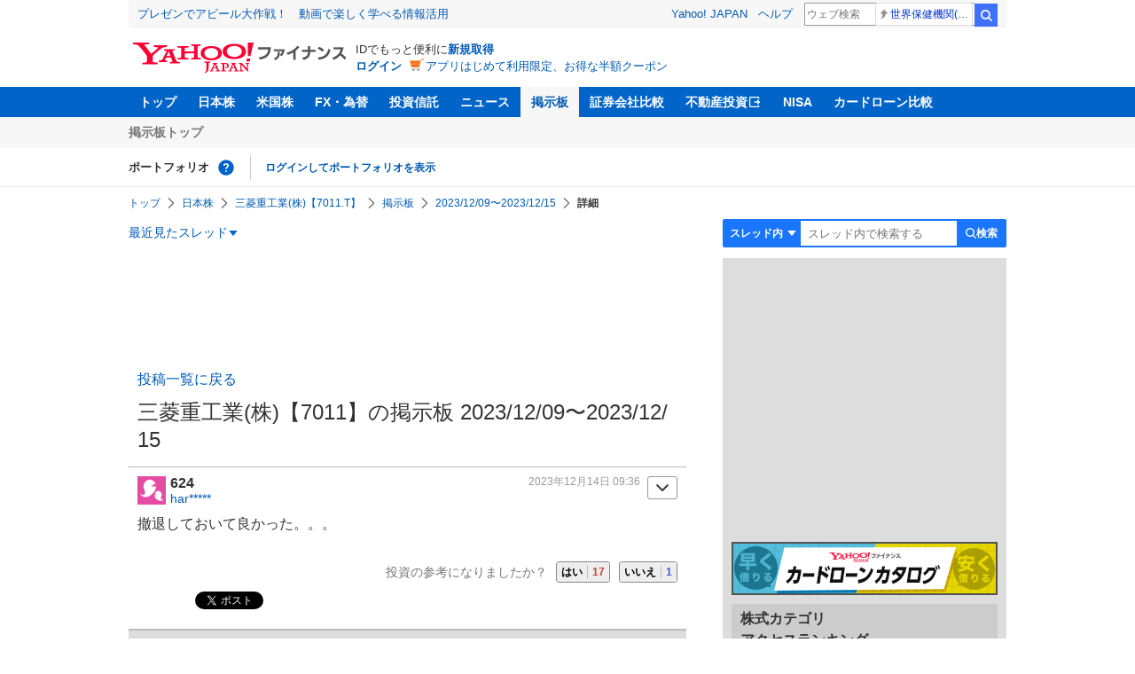

--- FILE ---
content_type: text/html; charset=utf-8
request_url: https://www.google.com/recaptcha/api2/aframe
body_size: 267
content:
<!DOCTYPE HTML><html><head><meta http-equiv="content-type" content="text/html; charset=UTF-8"></head><body><script nonce="SCDbcM6Kon_wsZYPVCRmzg">/** Anti-fraud and anti-abuse applications only. See google.com/recaptcha */ try{var clients={'sodar':'https://pagead2.googlesyndication.com/pagead/sodar?'};window.addEventListener("message",function(a){try{if(a.source===window.parent){var b=JSON.parse(a.data);var c=clients[b['id']];if(c){var d=document.createElement('img');d.src=c+b['params']+'&rc='+(localStorage.getItem("rc::a")?sessionStorage.getItem("rc::b"):"");window.document.body.appendChild(d);sessionStorage.setItem("rc::e",parseInt(sessionStorage.getItem("rc::e")||0)+1);localStorage.setItem("rc::h",'1769104699655');}}}catch(b){}});window.parent.postMessage("_grecaptcha_ready", "*");}catch(b){}</script></body></html>

--- FILE ---
content_type: text/javascript; charset=UTF-8
request_url: https://yads.yjtag.yahoo.co.jp/tag?s=56739_15736&fr_id=yads_9531108-1&p_elem=ad_56739_15736&type=finance_pc_stocks_cm&u=https%3A%2F%2Ffinance.yahoo.co.jp%2Fcm%2Fmessage%2F1007011%2Fbb0ia9bde9a96h%2F169%2F624&pv_ts=1769104696220&suid=d5d8741d-5c45-4c19-8bd3-76fc363f3058
body_size: 850
content:
yadsDispatchDeliverProduct({"dsCode":"56739_15736","patternCode":"56739_15736-682202","outputType":"js_frame","targetID":"ad_56739_15736","requestID":"33565cab2db2fd357f12c9e44d39bc1b","products":[{"adprodsetCode":"56739_15736-682202-721159","adprodType":4,"adTag":"<script onerror='YJ_YADS.passback()' type='text/javascript' src='//static.criteo.net/js/ld/publishertag.js'></script><script type='text/javascript'>var Criteo = Criteo || {};Criteo.events = Criteo.events || [];Criteo.events.push(function(){Criteo.DisplayAd({'zoneid':1709851,'async': false})});</script>","width":"600","height":"200"},{"adprodsetCode":"56739_15736-682202-721160","adprodType":3,"adTag":"<script onerror='YJ_YADS.passback()' src='https://yads.yjtag.yahoo.co.jp/yda?adprodset=56739_15736-682202-721160&cb=176910469927&p_elem=ad_56739_15736&pv_id=33565cab2db2fd357f12c9e44d39bc1b&suid=d5d8741d-5c45-4c19-8bd3-76fc363f3058&type=finance_pc_stocks_cm&u=https%3A%2F%2Ffinance.yahoo.co.jp%2Fcm%2Fmessage%2F1007011%2Fbb0ia9bde9a96h%2F169%2F624' type='text/javascript'></script>","width":"100%","height":"250","iframeFlag":0}],"measurable":1,"frameTag":"<div style=\"text-align:center;\"><iframe src=\"https://s.yimg.jp/images/listing/tool/yads/yads-iframe.html?s=56739_15736&fr_id=yads_9531108-1&p_elem=ad_56739_15736&type=finance_pc_stocks_cm&u=https%3A%2F%2Ffinance.yahoo.co.jp%2Fcm%2Fmessage%2F1007011%2Fbb0ia9bde9a96h%2F169%2F624&pv_ts=1769104696220&suid=d5d8741d-5c45-4c19-8bd3-76fc363f3058\" style=\"border:none;clear:both;display:block;margin:auto;overflow:hidden\" allowtransparency=\"true\" data-resize-frame=\"true\" frameborder=\"0\" height=\"200\" id=\"yads_9531108-1\" name=\"yads_9531108-1\" scrolling=\"no\" title=\"Ad Content\" width=\"600\" allow=\"fullscreen; attribution-reporting\" allowfullscreen loading=\"eager\" ></iframe></div>"});